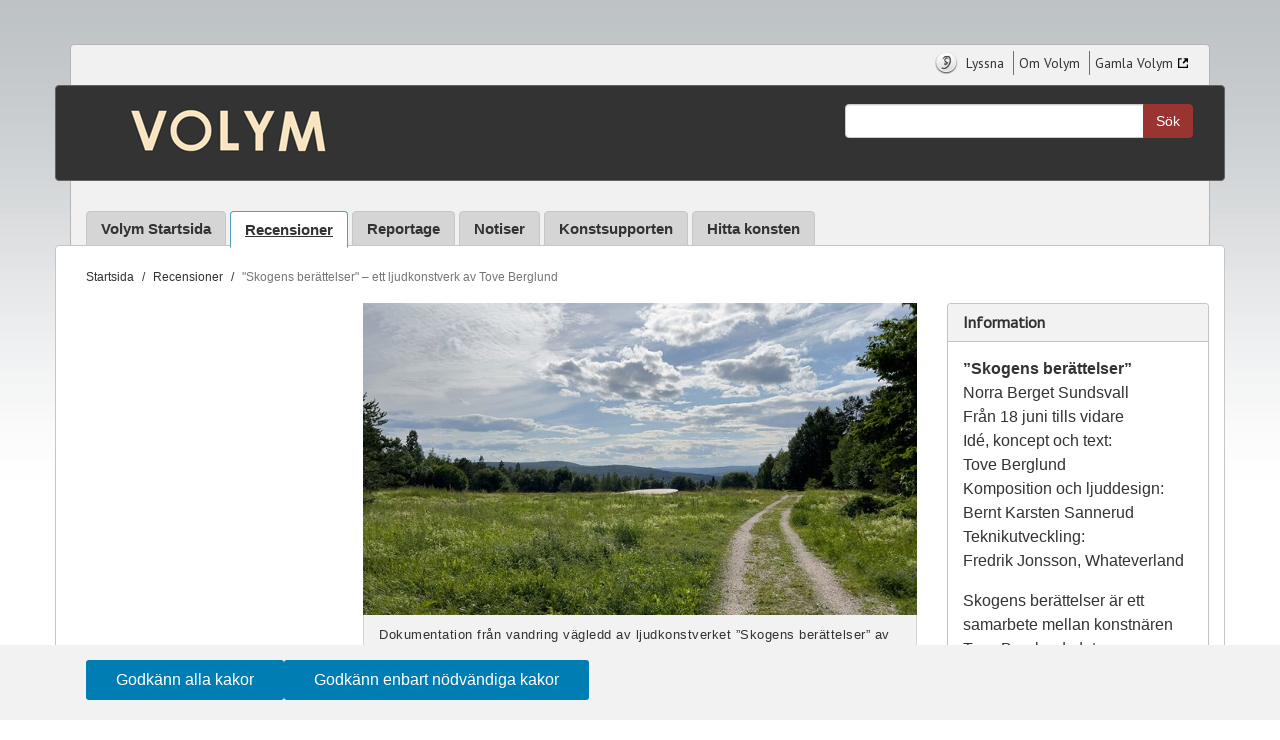

--- FILE ---
content_type: text/html; charset=utf-8
request_url: https://www.rvn.se/sv/Sarprofil-delplatser/volym/recensioner/skogens-berattelser--ett-ljudkonstverk-av-tove-berglund/
body_size: 18602
content:
<!DOCTYPE html>
<html lang="sv" data-ng-app="kit" class="ng-app:kit" id="ng-app">
<head>
    <meta charset="utf-8" />
    <meta http-equiv="X-UA-Compatible" content="IE=edge" />
    <meta name="viewport" content="width=device-width, initial-scale=1.0" />
    <meta name="pageid" content="152819" />
    <title>Volym - &quot;Skogens ber&#228;ttelser&quot; – ett ljudkonstverk av Tove Berglund</title>

<meta property="Description" content="Irrar runt i skogen runt Norra Berget i Sundsvall" /><meta property="Title" content="'Skogens berättelser' – ett ljudkonstverk av Tove Berglund" />
<meta property="og:title" content="'Skogens berättelser' – ett ljudkonstverk av Tove Berglund" /><meta property="og:description" content="Irrar runt i skogen runt Norra Berget i Sundsvall" /><meta property="og:url" content="https://www.rvn.se/sv/Sarprofil-delplatser/volym/recensioner/skogens-berattelser--ett-ljudkonstverk-av-tove-berglund/" /><meta property="og:image" content="/contentassets/17091b44f8184de385b94b9d328a62af/01_bure.jpg?width=700&mode=max" />
    <!--[if lt IE 9]>
        <script src="//cdnjs.cloudflare.com/ajax/libs/es5-shim/4.0.5/es5-shim.min.js"></script>
        <style>
        .ng-hide {
            display: none !important;
        }
    </style>
    <![endif]-->


<link rel="icon" href="/contentassets/d5abdd0029244a0293192d7051ccdf51/volym-16x16px.png" type="icon" sizes="16x16" />
<link rel="icon" href="/contentassets/d5abdd0029244a0293192d7051ccdf51/volym-32px-32px.png" type="icon" sizes="32x32" />
<link rel="apple-touch-icon" href="/contentassets/d5abdd0029244a0293192d7051ccdf51/volym-180px180px.png" sizes="180x180" />
<link rel="shortcut icon" href="/contentassets/d5abdd0029244a0293192d7051ccdf51/volym.ico" />

    


<script src="/static/js/bundles?v=dJn3pQ_vII9UlFIubp0MESzZsvHASxncPtZJlj2Hx3c1"></script>

<script src="/angularlocale_sv?v=Q5sDZyg_Yk7U6skb34DbZvjQn3Nxnpg1w0z8OzAxqC01"></script>
<link href="/static/css/bundles?v=9KpHtKGMR7Ybv3YgkCYUYBHZwzDxkN_mnSkeci1ZifI1" rel="stylesheet"/>

<link href="/static/delwebb/volym.css" rel="stylesheet" />
    <!--[if lt IE 9]>
        <script src="/Static/js/html5shiv.js"></script>
        <script src="/Static/js/respond.min.js"></script>
    <![endif]-->
    <!--[if lt IE 8]>
        <script type="text/javascript">
            angular.bootstrap(document,['kit']);
        </script>
    <![endif]-->
    <script type="text/javascript">var _baLocale = 'se', _baMode = ' ';</script>
    <script type="text/javascript" src="https://www.browsealoud.com/plus/scripts/ba.js"></script>
    
    <script type="text/javascript" src="https://cdn.jsdelivr.net/npm/scriptjs@2.5.9/dist/script.min.js"></script>
    <base href="/sv/Sarprofil-delplatser/volym/recensioner/skogens-berattelser--ett-ljudkonstverk-av-tove-berglund/">
    <link href="https://www.rvn.se/sv/Sarprofil-delplatser/volym/recensioner/skogens-berattelser--ett-ljudkonstverk-av-tove-berglund/" rel="canonical">
    
    
    

    </head>
<body class="newspage js-disabled">
    

    <noscript>
        <div id="no-script" role="alert" aria-atomic="true" aria-label="Varning, Javascript &#228;r inaktiverat">
            <span role="alert" class="h1">Varning, Javascript &#228;r inaktiverat</span>
            <p role="alert">Du beh&#246;ver aktivera Javascript i din webbl&#228;sare f&#246;r att du ska f&#229; en fullgod upplevelse n&#228;r du surfar p&#229; webbplatsen.</p>
        </div>
    </noscript>

    
    

    
    


<nav aria-label="Tangentbordsnavigation">
    
</nav>


<div id="top" class="fix-me xs-hidden sm-visible lg-hidden">&nbsp;</div>

<header id="header-container" class="container header">
        <nav class="row hidden-xs hidden-sm visible-md visible-lg header-settings" aria-label="Funktionsmeny">
        <div class="col-xs-12 col-md-12">
            <ul id="utilitymenu" class="list-inline pull-right">
                    <li class="list-inline-icon">
                        <a href="/sv/Sarprofil-delplatser/volym/div/om-webbplatsen/Webbplatsen/Talande-webb/" title="Lyssna p&#229; Volym"><span class="lvnicon lvnicon-listen"></span> Lyssna</a>
                    </li>
                                    <li>
                        <a href="/sv/Sarprofil-delplatser/volym/div/om-webbplatsen/om-volym/"  title="Om Volym - kontaktinformation"> Om Volym</a>
                    </li>
                    <li>
                        <a href="http://arkiv.volym.info/?epslanguage=sv"  title="Gamla Volym - l&#228;s &#228;ldre artiklar"> Gamla Volym</a>
                    </li>
            </ul>
        </div>
    </nav>

<div class="row hidden-xs hidden-sm visible-md visible-lg header-content" data-ng-controller="QuickSearch_Controller" data-ng-init="init = { 
                ShowAllSearchSection:true, 
                CurrentPageId: '152819',
                SearchPageUrl: '/sv/Sarprofil-delplatser/volym/verktyg/sok/',
                SearchPageId: '28411'
            }">
    <div class="col-md-12 header-content-inner">
        <div class="col-xs-12 col-sm-6 col-md-3 col-lg-3 logo-area">
            <a title="Startsida" href="/sv/Sarprofil-delplatser/volym/" class="logo">
                <img src="/static/img/rvn_logotyp.svg" alt="Region Västernorrland">
            </a>
        </div>
        <div class="col-md-5 site-heading-area">
        </div>
            <div class="col-xs-12 col-sm-6 col-md-4 col-lg-4 quicksearch hidden-no-js">
                <form role="search" class="navbar-form" method="post" action="/sv/Sarprofil-delplatser/volym/verktyg/sok/" aria-label="Sökfält">
                    <label for="querytext" class="sr-only page_color">Sök:</label>
                    <div class="input-group">
                        <input id="querytext" type="text" data-ng-model="query_text" class="form-control search-input" data-ng-keyup="Query_KeyUp($event,this)" autocomplete="off">
                        <span class="input-group-btn">
                            <button class="btn btn-primary search-button" type="submit" data-ng-click="SearchButtonClicked($event)">Sök</button>
                        </span>
                    </div>
                </form>
            </div>
            <noscript>
                <div class="col-xs-12 col-sm-6 col-md-4 col-lg-4 quicksearch">
                    <form role="search" class="navbar-form" method="post" action="/sv/Sarprofil-delplatser/volym/verktyg/sok/">
                        <label for="querytextnojs" class="sr-only">Sök:</label>
                        <div class="input-group">
                            <input id="querytextnojs" name="querytextnojs" type="text" class="form-control search-input" />
                            <span class="input-group-btn">
                                <button class="btn btn-primary search-button" type="submit">Sök</button>
                            </span>
                        </div>
                    </form>
                </div>
            </noscript>    </div>
</div>
<div id="header-nav" class="row header-nav" data-ng-controller="QuickSearch_Controller" data-ng-init="init = { 
                ShowAllSearchSection:true, 
                CurrentPageId: '152819',
                SearchPageUrl: '/sv/Sarprofil-delplatser/volym/verktyg/sok/',
                SearchPageId: '28411'
            }">
    <div class="col-md-12">
        <nav id="header-navbar" class="navbar navbar-default" aria-label="Navigationsmeny">
            <div class="navbar-header">
                <button type="button" class="btn-menu navbar-toggle">
                    <span class="glyphicon">
                        <span class="icon-bar"></span>
                        <span class="icon-bar"></span>
                        <span class="icon-bar"></span>
                    </span>
                    <span class="navbar-toggle-label">Meny</span>
                </button>
                <div class="rvn-currentpage">
                    <a class="navbar-brand hidden-md hidden-lg logo" title="Till Region Västernorrlands startsida" href="/sv/Sarprofil-delplatser/volym/">
                        <img src="/static/img/rvn_logotyp.svg" alt="Region Västernorrland">
                    </a>
                </div>
                <button type="button" class="btn-utility navbar-toggle" data-toggle="collapse" data-target=".utilitymenu-collapse">
                    <span class="glyphicon glyphicon-cog"></span>
                    <span class="navbar-toggle-label">Inställningar</span>
                </button>
                <button type="button" class="btn-search navbar-toggle navbar-toggle-search" data-toggle="collapse" data-target=".search-collapse">
                    <span class="glyphicon glyphicon-search"></span>
                    <span class="navbar-toggle-label">Sök</span>
                </button>
            </div>                      
            
            <div id="search-collapse" class="collapse navbar-collapse search-collapse">
                <div class="quicksearchform visible-xs visible-sm col-xs-12" role="search" aria-label="Snabbsök">
                    <label for="search-query" class="sr-only">Sök:</label>
                    <div class="input-group">
                        <input type="search" class="form-control search-input" id="search-query" name="q" placeholder="Sök" data-ng-model="query_text" data-ng-keyup="Query_KeyUp($event,this)" data-provide="typeahead" autocomplete="off" accesskey="4" aria-haspopup="true">
                        <span class="input-group-btn">
                            <button class="btn btn-primary search-button" type="button" data-ng-click="SearchButtonClicked($event)">Sök</button>
                        </span>
                    </div>
                </div>
            </div>

            
            <div class="collapse navbar-collapse mainmenu-collapse">
                <ul class="nav navbar-nav">


                                <li><a aria-label="Länk till volym startsida" href="/sv/Sarprofil-delplatser/volym/">Volym Startsida</a></li>
                            <li class="active">
                                <p>
                                        <a href="/sv/Sarprofil-delplatser/volym/recensioner/">Recensioner</a>
                                </p>
                            </li>
                                <li><a href="/sv/Sarprofil-delplatser/volym/reportage/">Reportage</a></li>
                                <li><a href="/sv/Sarprofil-delplatser/volym/notiser/">Notiser</a></li>
                                <li><a href="/sv/Sarprofil-delplatser/volym/konstsupporten/">Konstsupporten</a></li>
                                <li><a href="/sv/Sarprofil-delplatser/volym/hitta-konsten/">Hitta konsten</a></li>
                </ul>
            </div>

            
            <div class="collapse navbar-collapse utilitymenu-collapse">
                <ul class="nav navbar-nav hidden-md hidden-lg">
                        <li class="list-inline-icon">
                            <a href="/sv/Sarprofil-delplatser/volym/div/om-webbplatsen/Webbplatsen/Talande-webb/" title="Lyssna p&#229; Volym"><span class="lvnicon lvnicon-listen"></span> Lyssna</a>
                        </li>

                        <li>
                            <a href="/sv/Sarprofil-delplatser/volym/div/om-webbplatsen/om-volym/" title="Om Volym - kontaktinformation"> Om Volym</a>
                        </li>
                        <li>
                            <a href="http://arkiv.volym.info/?epslanguage=sv" title="Gamla Volym - l&#228;s &#228;ldre artiklar"> Gamla Volym</a>
                        </li>
                </ul>
            </div>

            
            <div class="site-heading-small visible-xs visible-sm text-center">
                
                
            </div>
        </nav>
    </div>
</div>
</header>

<main class="container page-content">
    <nav class="breadcrumb">
        <h2 id="breadcrumblabel" class="invisible-header">Du är här:</h2>
        <ol class="breadcrumb" aria-labelledby="breadcrumblabel" itemscope itemtype="http://schema.org/BreadcrumbList" id="breadcrumbList">
            <li itemprop="itemListElement" itemscope itemtype="http://schema.org/ListItem" id="home">
                <a href="/sv/Sarprofil-delplatser/volym/"><span>Startsida</span></a>
            </li>
                <li itemprop="itemListElement" itemscope="" itemtype="http://schema.org/ListItem">
                    <a itemprop="item" title="Recensioner" href="/sv/Sarprofil-delplatser/volym/recensioner/">Recensioner</a>
                </li>
            <li itemprop="itemListElement" itemscope itemtype="http://schema.org/ListItem">
                <strong title="Aktuell sida: &quot;Skogens ber&#228;ttelser&quot; – ett ljudkonstverk av Tove Berglund" itemprop="item" aria-current="location"><span>&quot;Skogens ber&#228;ttelser&quot; – ett ljudkonstverk av Tove Berglund</span></strong>
            </li>
        </ol>
    </nav>
    <!-- script for breadcrumbs -->
<!-- end script for breadcrumbs -->
        <section class="row">
                <nav id="submenu" class="col-lg-3 col-md-4">
                    <ul class="main-nav nav nav-pills nav-stacked">
<li id="node1" class="main-nav">
<a href="/sv/Sarprofil-delplatser/volym/">Volym Startsida</a>
</li>
<li id="node2" class="main-nav">
<a href="/sv/Sarprofil-delplatser/volym/recensioner/">Recensioner</a>
</li>
<li id="node3" class="main-nav">
<a href="/sv/Sarprofil-delplatser/volym/reportage/">Reportage</a>
</li>
<li id="node4" class="main-nav">
<a href="/sv/Sarprofil-delplatser/volym/notiser/">Notiser</a>
</li>
<li id="node5" class="main-nav">
<a href="/sv/Sarprofil-delplatser/volym/konstsupporten/">Konstsupporten</a>
</li>
<li id="node6" class="main-nav">
<a href="/sv/Sarprofil-delplatser/volym/hitta-konsten/">Hitta konsten</a>
<button type="button" data-page-node="6" data-page-id="28484" data-page-language="sv" class="toggle-children btn-expand" aria-haspopup="true" aria-expanded="false">+ <span class="sr-only">fäll ut</span></button>
</li>
<li class="close-nav"><button type="button" class="btn-close-menu" aria-haspopup="true" aria-controls="submenu" aria-expanded="true"><span>Stäng meny</span><span class="layer-cross"><em></em><em></em><em></em></span></button></li>
</ul>


<script>///// NEW LEFT AND MOBILE MENU

    //Focus trap inside modal
    const focusableElements =
        'button, [href], input, select, textarea, [tabindex]:not([tabindex="-1"])';
    const modal = document.querySelector('#submenu');

    const firstFocusableElement = modal.querySelectorAll(focusableElements)[0];
    const focusableContent = modal.querySelectorAll(focusableElements);
    const lastFocusableElement = focusableContent[focusableContent.length - 1];

    document.addEventListener('keydown', function (e) {
        let isTabPressed = e.key === 'Tab' || e.keyCode === 9;

        if (!isTabPressed) {
            return;
        }

        if (e.shiftKey) {
            if (document.activeElement === firstFocusableElement) {
                lastFocusableElement.focus();
                e.preventDefault();
            }
        } else {
            if (document.activeElement === lastFocusableElement) {
                firstFocusableElement.focus();
                e.preventDefault();
            }
        }
    });

    //toggle mobile menu
    $(".btn-menu").click(function (e) {
        $("body").toggleClass("js-mobile-menu");
        $("#submenu").toggleClass("active");

        if ($("body").hasClass("js-mobile-menu")) {
            menuTree.hasScroll($("#submenu"));

        } else {
            $("#submenu").css("width", "0");
        }

        if ($("#submenu").hasClass("active")) {
            $(firstFocusableElement).focus();
            e.preventDefault();
        }
    });

    //close mobile menu
    $(".btn-close-menu, .btn-utility, .btn-search, div.overlay-shadow").click(function () {
        $("body").removeClass("js-mobile-menu");
        $("#submenu").css("width", "0");
    });

    /* Sub-navigation */
    $('#submenu').on('click', '.toggle-children', function (e) {
        e.preventDefault();
        menuTree.expandClick($(this));
    });


    //handle other buttons in header

    $(".btn-utility", ".btn-search").click(function () {
        $("#searcy-query").focus();
        //$.scrollTo("#top");
        //$("body").scrollTop(0);
        //$(document).scrollTop($("#top").offset().top);
        //$("html, body").animate({ scrollTop: 0}, "fast");
    });
    //left menu tree collapse
    var menuTree = {
        //ajax call to render children
        getChildren: function (element) {
            var ul = element.siblings("ul");
            if (ul.length == 0) {
                element.parent().GetMenuChildren({
                    ParentPageReferenceId: element.attr("data-page-id"),
                    LanguageBranch: element.attr("data-page-language"),
                    Node: element.attr("data-page-node")
                });
                ul = $(element.currentTarget).parent().children("ul:first");
            }
            // can't manipulate elements that does not yet exist in the DOM tree
            //ul.hide();
            //menuTree.collapse(ul);
        },
        //click functions on expand button
        expandClick: function (e) {
            var $btn = e;
            var $li = $btn.parent();

            if ($btn.next().is("ul")) {
                var $ul = $btn.next();
                menuTree.collapse($ul);
                $btn.text(function (i, text) {
                    return text === "+" ? "–" : "+";
                });
                $btn.attr("aria-expanded", function (i, attr) {
                    return attr === "false" ? "true" : "false";
                });
            } else {
                $btn.text("–");
                $btn.attr("aria-expanded", "true");
                menuTree.getChildren($btn);
            }
            $btn.parent().toggleClass("expanded");
        },
        //fix width of mobile menu depending on if scroll bar is visible or not
        hasScroll: function (element) {
            var scrollHeight = element.get(0).scrollHeight > element.height();
            if (scrollHeight) {
                element.css("width", "100%", "max-width", "380px" , "transition", "0");
            } else {
                element.css("width", "293px", "transition", "0");
            }
        },
        //animated expansion/contraction of child elements
        collapse: function (element) {
            element.slideToggle(200, function () {
                if ($("body").hasClass("js-mobile-menu")) {
                    menuTree.hasScroll($("#submenu"));
                }
                //element.parent().toggleClass("expanded");
            });
        },
        //walk through the tree and make sure
        walk: function () {
            $("button.btn-expand", "#submenu ul").each(function () {
                var $btn = $(this);
                var $li = $btn.parent();

                if (!$li.hasClass("expanded")) {
                    $li.children("ul").hide();
                    $btn.text("+");
                }
            });
        }
    };
    menuTree.walk();
</script>
                </nav>
                <section class="col-lg-9 col-md-8 page-content-area">
                    <div class="row">
                            <article class="col-lg-8 col-md-12 page-main-content" id="main">
<figure class="panel-image test"><div class="image-wrapper"><picture><source srcset="/contentassets/17091b44f8184de385b94b9d328a62af/01_bure.jpg?width=720&mode=crop" media="(min-width:1200px)"><source srcset="/contentassets/17091b44f8184de385b94b9d328a62af/01_bure.jpg?width=615&mode=crop" media="(min-width:992px)"><source srcset="/contentassets/17091b44f8184de385b94b9d328a62af/01_bure.jpg?width=720&mode=crop" media="(min-width:768px)"><source srcset="/contentassets/17091b44f8184de385b94b9d328a62af/01_bure.jpg?width=720&mode=crop" media="(min-width:417px)"><img src="/contentassets/17091b44f8184de385b94b9d328a62af/01_bure.jpg?width=553&mode=crop" alt='Foto, ett grönskande landskap. En grusväg sträcker sig bort från betraktaren till höger i det vildvuxna gräslandskapet. Längre bort syns skog och ett del av ett konstverk, en ljus rund skiva, skymtar ovan gräset.  Vid horisonten blåtonade berg. Många gråvita moln mot den blå himlen. ' class=""></picture></div><figcaption>Dokumentation från vandring vägledd av ljudkonstverket ”Skogens berättelser” av Tove Berglund. Bureplatsen där ett verk av konstnärerna Hans Peterson och Mats Olögfors samt landskapsarkitekten Jonas Berglund skymtar i gräset.</figcaption></figure><h1>&quot;Skogens ber&#228;ttelser&quot; – ett ljudkonstverk av Tove Berglund</h1>
    <div class="date"><p>2024-07-09 15:49</p></div>
                                            <p class="main-intro">
                                                Irrar runt i skogen runt Norra Berget i Sundsvall
                                            </p>
                                            <div class="main-body">
                                                <p>Norra berget &auml;r ett k&auml;rt tillh&aring;ll f&ouml;r m&aring;nga i Sundsvall, med familjev&auml;nliga attraktioner av det stillsammare slaget. H&ouml;ns, grisar, en kryddg&aring;rd, kaf&eacute;er, lekplats, Cirkus Elviras sommarcirkus, grillplatser och en skog som &auml;r ett naturreservat. Nyfiken p&aring; den senaste attraktionen, ett ljudkonstverk av Tove Berglund om skogen, tar jag mej dit en sommars&ouml;ndag med lagom fint v&auml;der.</p>
<p>F&ouml;r att uppleva ljudkonstverket kr&auml;vs att man befinner sej i skogen vid Norra berget och har en smart telefon med appen Skogens ber&auml;ttelser installerad. Jag pluggar in lurarna i &ouml;ronen, &ouml;ppnar appen och b&ouml;rjar leta efter konstverket. Det &auml;r inte helt enkelt. Hittar en kortfattad information p&aring; en anslagstavla vid parkeringen, i &ouml;vrigt ingen skyltning. I appen finns en liten karta med sju startpunkter markerade med r&ouml;da knappn&aring;lar. Dessa &auml;r utspridda &ouml;ver en stor geografisk yta som str&auml;cker sej fr&aring;n Tonhallen till Rosenv&auml;gen, H&aring;kanst&aring;, Bureplatsen, restaurang Grankotten och Norra bergets Dansloge.</p>

<div>
    <figure class="panel-image">
        <div class="image-wrapper">
            <picture><source srcset="/contentassets/8db758748a9c4936a4fadc888cecfb2e/02_karta.jpg?width=720&mode=crop" media="(min-width:1200px)"><source srcset="/contentassets/8db758748a9c4936a4fadc888cecfb2e/02_karta.jpg?width=615&mode=crop" media="(min-width:992px)"><source srcset="/contentassets/8db758748a9c4936a4fadc888cecfb2e/02_karta.jpg?width=720&mode=crop" media="(min-width:768px)"><source srcset="/contentassets/8db758748a9c4936a4fadc888cecfb2e/02_karta.jpg?width=720&mode=crop" media="(min-width:417px)"><img src="/contentassets/8db758748a9c4936a4fadc888cecfb2e/02_karta.jpg?width=553&mode=crop" alt='En karta över området med flera röda knappnålar. ' class="img-scaledown"></picture>
        </div>
        
            <figcaption>
                Karta över ”Skogens berättelser”. 
            </figcaption>
    </figure>
</div>


<p>Jag promenerar uppf&ouml;r backen, tar till h&ouml;ger vid Danslogen och g&aring;r in i skogen. Det h&ouml;rs toner och en r&ouml;st b&ouml;rjar prata i h&ouml;rlurarna. Det &auml;r Tove Berglund sj&auml;lv som f&ouml;rklarar vad som ska h&auml;nda. Och s&aring; l&auml;ser hon en dikt om skogen av Eva-Stina Byggm&auml;star.</p>
<p>Vandrar vidare. Uppf&ouml;r och uppf&ouml;r. Terr&auml;ngen &auml;r kuperad, stenig, brant och bergig. Men l&auml;ngre in i skogen finns preparerade stigar, avsedda f&ouml;r joggare och tr&auml;ningspass. En mansr&ouml;st b&ouml;rjar prata om gamla tr&auml;d. Hur de ser ut. Deras bark kan vara som flak. Han kallar det f&ouml;r sk&ouml;ldpaddsbark. Och framf&ouml;r mej i skogen st&aring;r n&aring;gra gamla tr&auml;d med s&aring;dan bark.</p>
<p>Passerar en radiomast vars tillh&ouml;rande hus &auml;r dekorerat med graffiti, liksom skyltarna med texten livsfarlig ledning. H&auml;r har en annan form av konst ut&ouml;vats.</p>
<p>Mellan r&ouml;sterna kommer musik i lurarna. Det &auml;r sk&ouml;nt att g&aring; d&auml;r, njuta av musiken och k&auml;nna skogen. M&ouml;ter joggare, men inga av dem verkar lyssna p&aring; Skogens ber&auml;ttelser. Funderar p&aring; om jag ska vara r&auml;dd, ensam kvinna i skogen, men nej. L&auml;gger mej p&aring; en b&auml;nk och tittar upp mot himlen. Reser mej n&auml;r en kille p&aring; terr&auml;ngcykel kommer forsande uppf&ouml;r en backe. Hur orkar han? L&auml;ser p&aring; skyltarna som informerar om naturreservatet. Ofta handlar de om stenar som lagts ovanp&aring; varandra av ok&auml;nda m&auml;nniskor som levde f&ouml;r l&auml;nge sedan.</p>
<p>En skogs&auml;gare pratar om skogsbruket och alternativ till kalhyggen. N&aring;gon f&ouml;rklarar varf&ouml;r det beh&ouml;vs s&aring; mycket virke. Mer musik kommer. Den &auml;r liksom synkad med skogen, fragmentarisk, lite pling h&auml;r och plong d&auml;r som f&ouml;rh&ouml;jer naturupplevelsen utan att ta f&ouml;r stor plats. Ibland kraxar en korp. I lurarna, inte i verkligheten.</p>
<p>Ser n&aring;got konstigt p&aring; avst&aring;nd och g&aring;r dit. Det &auml;r en grillplats med en h&ouml;g stenformation. Uppt&auml;cker att Bureplatsen &auml;r n&auml;ra. Tittar ut &ouml;ver den, d&auml;r ligger en cementplatta mitt p&aring; en gr&auml;syta. Kunde vara en landningsplats f&ouml;r ufon. Men nej, det &auml;r ett verk av konstn&auml;rerna Hans Peterson och Mats Ol&ouml;gfors samt landskapsarkitekten Jonas Berglund.</p>
<p>B&ouml;rjar undra var parkeringen och bilen &auml;r. Har g&aring;tt vilse. Det kommer en kvinna joggande. Fr&aring;gar henne hur man kommer tillbaka. Hon pekar. Stigen rakt fram. En stund senare kommer en engelskspr&aring;kig kvinna och fr&aring;gar samma sak. Lika vilsen hon.</p>
<p>Det ligger ett d&ouml;tt tr&auml;d p&aring; marken. En r&ouml;st i lurarna b&ouml;rjar prata om alla insekter och allt liv som bor i d&ouml;da tr&auml;d. Inser att appen vet att jag st&aring;r framf&ouml;r det d&ouml;da tr&auml;det. Det ligger ett till en bit bort. R&ouml;sten pratar om att tr&auml;den blir liksom dementa n&auml;r de &aring;ldras och inte kan tillgodog&ouml;ra sej n&auml;ring p&aring; samma s&auml;tt. Har jag b&ouml;rjat bli dement? Passar jag inte in i tiden? Varf&ouml;r tycker jag inte om att appen vet att jag st&aring;r framf&ouml;r det d&ouml;da tr&auml;det? Och vet den verkligen att det &auml;r jag som st&aring;r d&auml;r, eller har den bara noterat att tr&auml;det finns i n&auml;rheten? Om det h&auml;nder mej n&aring;gonting nu, &auml;r det n&aring;gon som hittar mej?</p>

<div>
    <figure class="panel-image">
        <div class="image-wrapper">
            <picture><source srcset="/contentassets/2f91cad0c00f4f50996a5c105e557452/03_dott-trad.jpg?width=720&mode=crop" media="(min-width:1200px)"><source srcset="/contentassets/2f91cad0c00f4f50996a5c105e557452/03_dott-trad.jpg?width=615&mode=crop" media="(min-width:992px)"><source srcset="/contentassets/2f91cad0c00f4f50996a5c105e557452/03_dott-trad.jpg?width=720&mode=crop" media="(min-width:768px)"><source srcset="/contentassets/2f91cad0c00f4f50996a5c105e557452/03_dott-trad.jpg?width=720&mode=crop" media="(min-width:417px)"><img src="/contentassets/2f91cad0c00f4f50996a5c105e557452/03_dott-trad.jpg?width=553&mode=crop" alt='En grånad, död trädstam ligger på marken, diagonalt från övre vänstra hörnet på bilden till nedre högra. Kvistar spretar åt alla håll. ' class="img-scaledown"></picture>
        </div>
        
            <figcaption>
                Ett dött träd på marken. Dokumentation från vandring vägledd av ljudkonstverket ”Skogens berättelser” av Tove Berglund.
            </figcaption>
    </figure>
</div>


<p>Forts&auml;tter p&aring; stigen fram&aring;t. Ser n&aring;gonting underligt till v&auml;nster, g&aring;r dit och kollar. Fastbandhagar, men de ser inte ut som de som fanns f&ouml;rr, de h&auml;r &auml;r liksom mer ordentliga och tajta. Det finns inga djur i hagarna. Var &auml;r djuren? Ett hus med vimplar skymtar l&aring;ngt bort. Orkar inte g&aring; och se efter vad det &auml;r.</p>
<p>G&aring;r tillbaka till stigen. Musiken b&ouml;rjar g&aring; p&aring; repeat i lurarna, mycket f&aring;gelskrik nu. Funderar p&aring; om de t&auml;nkt p&aring; att s&auml;tta dit f&aring;gelljud som passar ihop med &aring;rstiden och platsen. Eller om det &auml;r f&aring;gelljud vilka som helst. Aprop&aring; debatten om f&aring;gels&aring;ngen i nya versionen av Ronja R&ouml;vardotter. Fel f&aring;glar i fel natur vid fel &aring;rstid.</p>
<p>Var &auml;r jag? Till h&ouml;ger djupa bergskanter och stup. D&auml;r nere skymtar staden. Hur l&aring;ngt har jag g&aring;tt?</p>
<p>Pl&ouml;tsligt syns det vita tornet vid Restaurang Grankotten mellan tr&auml;den. Herregud. Jag har g&aring;tt runt hela naturreservatet. Tove Berglunds r&ouml;st b&ouml;rjar h&auml;lsa v&auml;lkommen och introducera vandringen. Appen uppfattar att den befinner sej vid en av de sju startpunkterna.</p>
<p>Pustar ut och &aring;ker hem.</p>
<p>N&auml;sta &aring;r kommer Tove Berglund att presentera Bergets ber&auml;ttelser. Den gestaltningen kommer att ske i Oviken, J&auml;mtland och ska handla om den gruva som planeras d&auml;r och om gruvn&auml;ringen.</p>
<p><br />Text och foto: Karin K&auml;msby</p>
<p>Tove Berglund, bosatt i Hallen, J&auml;mtland, &auml;r utbildad kostymdesigner vid Stockholm konstn&auml;rliga h&ouml;gskola. Hon har bland annat skapat flera verk tillsammans med koreografen Ludvig Daae, till exempel &ldquo;Vi kan g&ouml;ra va du vill&rdquo; f&ouml;r Norrdans. Hon gjorde ocks&aring; kostymerna till Samantha Ohlanders &ldquo;Landsbygdsupproret&rdquo;. Nyligen har hon tillsammans med producenten Johanna Nordin f&aring;tt 2,5 miljon kronor fr&aring;n Postkodstiftelsen f&ouml;r att under en tv&aring;&aring;rsperiod etablera Oscen, ett projekt f&ouml;r samtida scenkonst utan behov av scener i J&auml;mtland och H&auml;rjedalen.</p>
<p>Volym 2024-07-09</p>
<p><a href="/sv/Sarprofil-delplatser/volym/recensioner/skogens-berattelser--ett-ljudkonstverk-av-tove-berglund/" class="bulletLink">L&auml;nk till denna artikel</a></p>
<hr />


    <section class="panel panel-no-border">
        <div class="panel-body">
            
            
<p>Karin K&auml;msby, Gnarp, &auml;r frilansjournalist med inriktning p&aring; kultur, foto och grafisk form. Hon gick ut journalisth&ouml;gskolan i G&ouml;teborg 1980 och tog en fil. kand. dramatik, film- och teatervetenskap vid Stockholms universitet 1995. Senare har hon l&auml;st kompletterande universitetskurser i att skriva om konst och att skriva kulturkritik. Hon har frilansat som journalist sedan 2002, bland annat f&ouml;r Danstidningen, Mittmedia och SvD och har medverkat i Volym sedan 2003. Numera bedriver hon &auml;ven egna projekt som skribent och fotograf.</p>
            

        </div>
        
        

    </section>



<script>

    $(".contentBannerWrapper").click(function () {
        var url = $(this).data("href");
        if(url)
            window.location = url;

        return false;
    });

</script>
                                            </div>

<div class="page-menu">
    

    


</div>

<div class="clear">
    <!-- -->
</div>
                                
                            </article>
                            <aside class="col-lg-4 col-md-12 page-secondary-content">


    <section class="panel panel-style1">
            <div class="panel-heading">

                    <h2 id="b5c3d734f89849d393b3013f1e1c5004" class="panel-title">
                        <span>
                                <span class="blockicon blockicon-info"></span>
                            <span >Information</span>
                        </span>
                    </h2>
            </div>
        <div class="panel-body">
            
<div ><p><strong>&rdquo;Skogens ber&auml;ttelser&rdquo;</strong> <br />Norra Berget Sundsvall <br />Fr&aring;n 18 juni tills vidare <br />Id&eacute;, koncept och text: <br />Tove Berglund <br />Komposition och ljuddesign: <br />Bernt Karsten Sannerud <br />Teknikutveckling: <br />Fredrik Jonsson, Whateverland</p>
<p>Skogens ber&auml;ttelser &auml;r ett samarbete mellan konstn&auml;ren Tove Berglund, det tv&auml;rvetenskapligt innovations- och konsultf&ouml;retaget Whateverland, Nordiska kammarensemblen och Mittuniversitetet. Projektet &auml;r en del av firandet Sundsvall 400 &aring;r.</p>
<p>Lyssna till Skogens ber&auml;ttelser som podd: <a href="https://whatever.land/skogens-berattelser/podd" target="_blank" rel="noopener">https://whatever.land/skogens-berattelser/podd</a></p></div>            

            

        </div>
        
        

    </section>



<script>

    $(".contentBannerWrapper").click(function () {
        var url = $(this).data("href");
        if(url)
            window.location = url;

        return false;
    });

</script>                            </aside> 
                        </div>
                    </section>            
        </section>
        <div class="row">
            <div class="col-xs-12">
                <hr />
            </div>
        </div>
        <aside class="row pageinfo">
            <div class="col-xs-12 col-sm-6 pull-right">
<div class="addthis-container pull-right hidden-print">
    
    <div>

        
        <svg style="display:none">
            <symbol id="instagram-icon" viewBox="0 0 32 32">
                <title id="title-instragram">Instagram-ikon</title>
                <desc id="desc-insta-print">Instagram</desc>
                <g transform="scale(1.0)">
                    <circle class="ico-fill-instagram" cx="16" cy="16" r="16" />
                </g>
                <g id="surface263043688">
                    <path transform="scale(0.8) translate(4 4)" style=" stroke:none;fill-rule:nonzero;fill:rgb(100%,100%,100%);fill-opacity:1;" d="M 11.46875 5 C 7.917969 5 5 7.914062 5 11.46875 L 5 20.53125 C 5 24.082031 7.914062 27 11.46875 27 L 20.53125 27 C 24.082031 27 27 24.085938 27 20.53125 L 27 11.46875 C 27 7.917969 24.085938 5 20.53125 5 Z M 11.46875 7 L 20.53125 7 C 23.003906 7 25 8.996094 25 11.46875 L 25 20.53125 C 25 23.003906 23.003906 25 20.53125 25 L 11.46875 25 C 8.996094 25 7 23.003906 7 20.53125 L 7 11.46875 C 7 8.996094 8.996094 7 11.46875 7 Z M 21.90625 9.1875 C 21.402344 9.1875 21 9.589844 21 10.09375 C 21 10.597656 21.402344 11 21.90625 11 C 22.410156 11 22.8125 10.597656 22.8125 10.09375 C 22.8125 9.589844 22.410156 9.1875 21.90625 9.1875 Z M 16 10 C 12.699219 10 10 12.699219 10 16 C 10 19.300781 12.699219 22 16 22 C 19.300781 22 22 19.300781 22 16 C 22 12.699219 19.300781 10 16 10 Z M 16 12 C 18.222656 12 20 13.777344 20 16 C 20 18.222656 18.222656 20 16 20 C 13.777344 20 12 18.222656 12 16 C 12 13.777344 13.777344 12 16 12 Z M 16 12 " />
                </g>
            </symbol>
            <symbol id="twitter-icon" viewBox="0 0 32 32">
                <title id="title-twitter">Twitter-ikon</title>
                <desc id="desc-twitter">Ljusblå cirkel med en vit kolibri i förgrunden</desc>
                <g transform="scale(1.0)">
                    <circle class="ico-fill-twitter" cx="16" cy="16" r="16" />
                    <path class="ico-fill-white" d="M24.1,10.8c-0.6,0.3-1.2,0.4-1.8,0.5c0.7-0.4,1.2-1,1.4-1.8c-0.6,0.4-1.3,0.6-2,0.8c-0.6-0.6-1.4-1-2.3-1
		                c-1.8,0-3.2,1.4-3.2,3.2c0,0.3,0,0.5,0.1,0.7c-2.7-0.1-5-1.4-6.6-3.4c-0.3,0.5-0.4,1-0.4,1.6c0,1.1,0.6,2.1,1.4,2.7
		                c-0.5,0-1-0.2-1.5-0.4c0,0,0,0,0,0c0,1.6,1.1,2.9,2.6,3.1c-0.3,0.1-0.5,0.1-0.9,0.1c-0.2,0-0.4,0-0.6-0.1c0.4,1.3,1.6,2.2,3,2.2
		                c-1.1,0.9-2.5,1.4-4,1.4c-0.3,0-0.5,0-0.8,0c1.4,0.9,3.1,1.4,4.9,1.4c5.9,0,9.1-4.9,9.1-9.1c0-0.1,0-0.3,0-0.4
		                C23.2,12,23.7,11.4,24.1,10.8z" />
                </g>
            </symbol>
            <symbol id="facebook-icon" viewBox="0 0 32 32">
                <title id="title-fb">Facebook-ikon</title>
                <desc id="desc-fb">Mörkblå cirkel med ett vitt gement f förgrunden</desc>
                <g transform="scale(1.0)">
                    <circle class="ico-fill-fb" cx="16" cy="16" r="16" />
                    <g>
                        <path id="f_19_" class="ico-fill-white" d="M17.1,24.5v-8.1h2.7l0.4-3.1h-3.1v-2c0-0.9,0.3-1.5,1.6-1.5h1.7V7c-0.3,0-1.3-0.1-2.4-0.1
		                    c-2.4,0-4,1.5-4,4.2v2.3h-2.7v3.1h2.7v8.1L17.1,24.5L17.1,24.5z" />
                    </g>
                </g>
            </symbol>
            <symbol id="linkedin-icon" viewBox="0 0 32 32">
                <title id="title-linkedin">Linkedin-ikon</title>
                <desc id="desc-linkedin">Mörkblå cirkel med de vita tecknen i och n förgrunden</desc>
                <g transform="scale(1.0)">
                    <circle class="ico-fill-in" cx="16" cy="16" r="16" />
                    <g>
                        <path class="ico-fill-white" d="M8.8,13.4H12v10.1H8.8V13.4z M10.4,8.3c1,0,1.8,0.8,1.8,1.8S11.4,12,10.4,12c-1,0-1.8-0.8-1.8-1.8
			                C8.6,9.2,9.4,8.3,10.4,8.3" />
                        <path class="ico-fill-white" d="M14,13.4h3v1.4h0c0.4-0.8,1.4-1.6,3-1.6c3.2,0,3.8,2.1,3.8,4.8v5.5h-3.1v-4.9c0-1.2,0-2.7-1.6-2.7
			                c-1.6,0-1.9,1.3-1.9,2.6v5H14V13.4z" />
                    </g>
                </g>
            </symbol>
            <symbol id="google-icon" viewBox="0 0 32 32">
                <title id="title-google">Google-ikon</title>
                <desc id="desc-google">Röd cirkel med ett vitt versalt G och tecknet + i förgrunden</desc>
                <g transform="scale(1.0)">
                    <circle class="ico-fill-gplus" cx="16" cy="16" r="16" />
                    <g>
                        <path class="ico-fill-white" d="M6.2,16c-0.1-3.3,2.7-6.3,6-6.3c1.7-0.2,3.3,0.5,4.5,1.6c-0.5,0.6-1,1.1-1.6,1.7c-1.1-0.7-2.4-1.2-3.7-0.7
			                c-2.1,0.6-3.4,3.1-2.6,5.1c0.6,2.1,3.2,3.3,5.3,2.4c1-0.4,1.7-1.4,2.1-2.4c-1.2,0-2.4,0-3.6,0c0-0.7,0-1.4,0-2.2c2,0,4,0,6.1,0
			                c0.1,1.8-0.1,3.7-1.3,5.1c-1.6,2-4.5,2.6-6.8,1.8C8,21.2,6.1,18.7,6.2,16z" />
                        <path class="ico-fill-white" d="M22.5,13.3c0.6,0,1.2,0,1.8,0c0,0.6,0,1.2,0,1.8c0.6,0,1.2,0,1.8,0c0,0.6,0,1.2,0,1.8c-0.6,0-1.2,0-1.8,0
			                c0,0.6,0,1.2,0,1.8c-0.6,0-1.2,0-1.8,0c0-0.6,0-1.2,0-1.8c-0.6,0-1.2,0-1.8,0c0-0.6,0-1.2,0-1.8c0.6,0,1.2,0,1.8,0
			                C22.5,14.5,22.5,13.9,22.5,13.3z" />
                    </g>
                </g>
            </symbol>
            <symbol id="email-icon" viewBox="0 0 32 32">
                <title id="title-email">e-postikon</title>
                <desc id="desc-email">Grå cirkel med en vit symbol i form av ett kuvert i förgrunden</desc>
                <g transform="scale(1.0)">
                    <circle class="ico-fill-gray" cx="16" cy="16" r="16" />
                    <polyline class="ico-fill-white" points="26.5,7.6 16,17 5.5,7.6" />
                    <polyline class="ico-fill-white" points="5.5,24.5 13,17 16,19.9 19,17 26.5,24.5" />
                    <polyline class="ico-fill-white" points="5.5,10.3 11.2,16 5.5,21.7" />
                    <polyline class="ico-fill-white" points="26.4,21.7 20.7,16 26.4,10.3" />
                </g>
            </symbol>
            <symbol id="print-icon" viewBox="0 0 32 32">
                <title id="title-print">Skriv ut-ikon</title>
                <desc id="desc-print">Grå cirkel med en vit symbol i form av en skrivare i förgrunden</desc>
                <g transform="scale(1.0)">
                    <circle class="ico-fill-gray" cx="16" cy="16" r="16" />
                </g>
                <g>
                    <path transform="scale(0.3) translate(-18 -20)" class="ico-fill-white" d="M107.2,75.3v17.3c0,0.4-0.1,0.7-0.4,0.9c-0.3,0.3-0.6,0.4-0.9,0.4h-9.3v6.6c0,1.1-0.4,2-1.2,2.8
		                c-0.8,0.8-1.7,1.2-2.8,1.2H52.8c-1.1,0-2-0.4-2.8-1.2c-0.8-0.8-1.2-1.7-1.2-2.8v-6.6h-9.3c-0.4,0-0.7-0.1-0.9-0.4
		                c-0.3-0.3-0.4-0.6-0.4-0.9V75.3c0-2.2,0.8-4.1,2.3-5.6c1.6-1.6,3.4-2.3,5.6-2.3h2.7V44.8c0-1.1,0.4-2,1.2-2.8
		                c0.8-0.8,1.7-1.2,2.8-1.2h27.9c1.1,0,2.3,0.3,3.6,0.8c1.3,0.6,2.4,1.2,3.2,2l6.3,6.3c0.8,0.8,1.4,1.8,2,3.2
		                c0.6,1.3,0.8,2.5,0.8,3.6v10.6h2.7c2.2,0,4.1,0.8,5.6,2.3C106.4,71.3,107.2,73.1,107.2,75.3z M54.1,72.7h37.2V56.8h-6.6
		                c-1.1,0-2-0.4-2.8-1.2c-0.8-0.8-1.2-1.7-1.2-2.8v-6.6H54.1V72.7z M54.1,99.2h37.2V88.6H54.1V99.2z M101.1,77.2
		                c0.5-0.5,0.8-1.1,0.8-1.9c0-0.7-0.3-1.3-0.8-1.9c-0.5-0.5-1.1-0.8-1.9-0.8c-0.7,0-1.3,0.3-1.9,0.8c-0.5,0.5-0.8,1.1-0.8,1.9
		                c0,0.7,0.3,1.3,0.8,1.9c0.5,0.5,1.1,0.8,1.9,0.8C99.9,78,100.6,77.7,101.1,77.2z" />
                </g>
            </symbol>
        </svg>

<a href="http://twitter.com/home?status=https://www.rvn.se/sv/Sarprofil-delplatser/volym/recensioner/skogens-berattelser--ett-ljudkonstverk-av-tove-berglund/" target="_blank" title="Dela på Twitter"><svg class="svg-share-icons"><use xlink:href="#twitter-icon"></use></svg><span class="sr-only">Dela på Twitter</span></a><a href="http://www.linkedin.com/shareArticle?mini=true&url=https://www.rvn.se/sv/Sarprofil-delplatser/volym/recensioner/skogens-berattelser--ett-ljudkonstverk-av-tove-berglund/&title=%22Skogens+ber%c3%a4ttelser%22+%e2%80%93+ett+ljudkonstverk+av+Tove+Berglund" target="_blank" title="Dela på LinkedIn"><svg class="svg-share-icons"><use xlink:href="#linkedin-icon"></use></svg><span class="sr-only">Dela på LinkedIn</span></a><a href="http://www.facebook.com/sharer.php?u=https://www.rvn.se/sv/Sarprofil-delplatser/volym/recensioner/skogens-berattelser--ett-ljudkonstverk-av-tove-berglund/" target="_blank" title="Dela på Facebook"><svg class="svg-share-icons"><use xlink:href="#facebook-icon"></use></svg><span class="sr-only">Dela på Facebook</span></a><button data-target="#emailModal" data-toggle="modal" class="btn-share" type="button"><svg class="svg-share-icons"><use xlink:href="#email-icon"></use></svg><span class="sr-only">Tipsa en vän</span></button>
    </div>
</div>


<div id="emailModal" class="modal fade"  role="dialog" aria-labelledby="emailModal" aria-hidden="true">
    <div class="modal-dialog">
        <form onsubmit="onSubmit()" class="modal-content mail-friend-form">

            <div class="modal-header">
                <button id="close-share" type="button" class="close" data-dismiss="modal" aria-label="Stäng"><span aria-hidden="true">&times;</span></button>
                <span class="modal-title h4">Tipsa en vän</span>
            </div>
            <div class="modal-body">
                <!-- show this when form sent -->
                <div id="after_submit"></div>

                <span class="required-fields">Fält markerade med * är obligatoriska och måste fyllas i.</span>

                
                <div class="form-group">
                    <label for="to-email" class="required">Till (E-postadress):</label>
                    <input required id="to-email" value="" type="email">
                </div>
                <div class="form-group">
                    <label for="from-email" class="required">Från (E-postadress):</label>
                    <input required id="from-email" value="" type="email">
                    
                </div>
                <div class="form-group">
                    <label for="subject">Ämne:</label>
                    <input id="subject" type="text" readonly value="&quot;Skogens ber&#228;ttelser&quot; – ett ljudkonstverk av Tove Berglund">
                    
                </div>
                <div class="form-group">
                    <label for="comment">Meddelande (max 255 tecken):</label>
                    <textarea id="comment" rows="4" maxlength="255"></textarea>
                    <div id="charsCount">255<span class="sr-only"> tecken kvar</span></div>
                </div>
                <div class="form-group">
                    <label for="url">URL:</label>
                    <input id="url" type="text" readonly value="">
                    
                </div>
                
                
                <label for="inputvalue" class="hidden">input</label>
                <input type="text" id="inputvalue" class="hidden" value="" />
            </div>
            <div class="modal-footer">
                
                <button id="btnSendEmail"
                        type="submit"
                        
                        class="btn btn-primary pull-right send-mail-friend-form">
                    Skicka
                </button>
                <!--
                    public void SendHtmlMail(string to, string from, string subject, string htmlbody, List<Attachment> attachments, PageReference sourcepage)
                -->
            </div>

        </form><!-- /.modal-content -->
    </div><!-- /.modal-dialog -->
</div><!-- /.modal -->

<script>
    // count chars in textarea
    var maxLength = 255;
    $('textarea').keyup(function () {
        var length = $(this).val().length;
        var length = maxLength - length;
        $('#charsCount').text(length);
    });
    //set input url field with this page's url
    var url = $(location).attr('href');
    $('#url').val(url);

    //set focus on modal when opened
    $('#emailModal').on('shown.bs.modal', function () {
        $('#close-share').focus()
    });

    //Focus trap inside modal
    const focusableElements =
        'button, [href], input, select, textarea, [tabindex]:not([tabindex="-1"])';
    const modal = document.querySelector('#emailModal');

    const firstFocusableElement = modal.querySelectorAll(focusableElements)[0];
    const focusableContent = modal.querySelectorAll(focusableElements);
    const lastFocusableElement = focusableContent[focusableContent.length - 1];

    document.addEventListener('keydown', function (e) {
        let isTabPressed = e.key === 'Tab' || e.keyCode === 9;

        if (!isTabPressed) {
            return;
        }

        if (e.shiftKey) {
            if (document.activeElement === firstFocusableElement) {
                lastFocusableElement.focus();
                e.preventDefault();
            }
        } else {
            if (document.activeElement === lastFocusableElement) {
                firstFocusableElement.focus();
                e.preventDefault();
            }
        }
    });

    function onSubmit() {
        var sender = $("#from-email").val();
        var link = $("#url").val();
        var message = 'Ett tips från: ' + sender + ': <a href="' + link + '">' + link + '</a><br><br>'
            + 'Meddelande: ' + $('#comment').val().replace(/"/g, '\'');
        var options = {
            SenderName: 'Region Västernorrland',
            SenderEmail: 'info@rvn.se',
            MailAddresses: $("#to-email").val(),
            Subject: 'Tipsa en vän',
            Body: 'Du har tipsat: ' + $('#comment').val().replace(/"/g, '\''),
            PageId: 152819,
            LanguageId: 'sv',
            InputValue: $("#inputvalue").val(),
            Franz: 1769311995
    };

    //var pageUrl = '/kitmodules/generic/handlers/MHandler.ashx'
    //console.log(JSON.stringify(options));

    //send mail to (not async!) TODO: add CAPTCHA CHECK B4 HERE
    KIT_SendMail(
        options,
        function (response) { /*KIT_TriggerEvent(UIEvents.SENDMAIL_SUCCEEDED, response);*/ },
        function (jqxhr, status, error) { /*KIT_TriggerEvent(UIEvents.SENDMAIL_FAILED, [jqxhr, status, error]);*/ }
        );

    //close modal TODO: add check for empty fields
    $('#emailModal').modal('toggle');
   }

</script>            </div>
            <div class="col-xs-12 col-sm-6 pull-right">
Senast uppdaterad 2024-07-09 15:49            </div>
        </aside>    

    
    




    <div id="back-top"><a title="Tillbaka till toppen" href="#top" data-js-hook="back-to-top-button" >Tillbaka till toppen<span class="glyphicon glyphicon-chevron-up back-top-icon ml-16"></span></a></div>

</main>

<script>

//Back to top
const backToTopButton = document.querySelector('[data-js-hook="back-to-top-button"]');
//List all focusable elements in #utilitymenu
    const focusableElements2 = 'button, a, input, select, textarea, [tabindex]:not([tabindex="-1"])';
    const mainSection = document.querySelector('#utilitymenu');
    const focusableContent2 = mainSection.querySelectorAll(focusableElements2);

const scrollOptions = {
  top: 0,
  left: 0,
  behavior: 'smooth'
};

/**
 * Whether the device supports
 * smooth scroll, or not.
 */
const supportsNativeSmoothScroll = 'scrollBehavior' in document.documentElement.style;

function moveToTop(event) {
  event.preventDefault();

  // Scroll to top.
  supportsNativeSmoothScroll ? window.scrollTo(scrollOptions) : window.scrollTo(scrollOptions.left, scrollOptions.top);

  // Focus the first focusable element in utilitymenu.
    focusableContent2[0].focus({
    preventScroll: true,
  })
}

backToTopButton.addEventListener('click', moveToTop);
</script>


<footer class="container footer">
    <div class="row">
<div class="block contentbannerblock col-sm-4">

    <section class="panel panel-no-border">
            <div class="panel-heading">
                    <h2 class="panel-title">
                        Volym Konsttidningen
                    </h2>

            </div>
        <div class="panel-body">
            
            
<p>&Aring;rg&aring;ng 24 - 2026<br /><strong>Ansvarig utgivare</strong>: <br />Lars-Erik Marklund, kommunikationsdirekt&ouml;r&nbsp;<br /><strong>Bitr&auml;dande ansvarig utgivare</strong>: <br />Sebastian Andersson, konststrateg</p>
<p><a href="/sv/Sarprofil-delplatser/volym/div/om-webbplatsen/om-volym/" class="bulletLink">Om Volym - kontakta oss</a></p>
<p><a href="http://arkiv.volym.info/" target="_blank" class="bulletLink" rel="noopener">Gamla Volym - arkiverat material</a></p>
<p><a href="https://www.facebook.com/Volym-141391952573082/" target="_blank" class="bulletLink" rel="noopener">Volym p&aring; Facebook</a></p>
            

        </div>
        
        

    </section>



<script>

    $(".contentBannerWrapper").click(function () {
        var url = $(this).data("href");
        if(url)
            window.location = url;

        return false;
    });

</script></div><div class="block contentbannerblock col-sm-4">

    <section class="panel panel-no-border">
            <div class="panel-heading">
                    <h2 class="panel-title">
                        Webbplatsen
                    </h2>

            </div>
        <div class="panel-body">
            
            
<p><a class="bulletLink" title="Om webbplatsen och hur den &auml;r uppbyggd" href="/sv/Sarprofil-delplatser/volym/div/om-webbplatsen/Webbplatsen/">Om webbplatsen</a></p>
<p><a class="bulletLink" title="Om hur cookies eller kakor anv&auml;nds p&aring; webbplatsen" href="/sv/Sarprofil-delplatser/volym/div/om-webbplatsen/Webbplatsen/Om-kakor/">Om kakor</a></p>
<p><a class="bulletLink" href="/sv/Webbplatsen/tillganglighetsredogorelse/">Tillg&auml;nglighetsredog&ouml;relse</a></p>
<p><a class="bulletLink" title="Tyck till om Volym via v&aring;rt formul&auml;r" href="/sv/Sarprofil-delplatser/volym/div/om-webbplatsen/om-volym/Tyck-till-om-Volym/">Tyck till om Volym</a></p>
            

        </div>
        
        

    </section>



<script>

    $(".contentBannerWrapper").click(function () {
        var url = $(this).data("href");
        if(url)
            window.location = url;

        return false;
    });

</script></div><div class="block contentbannerblock col-sm-4">

    <section class="panel panel-no-border">
            <div class="panel-heading">
                    <h2 class="panel-title">
                        Region V&#228;sternorrland
                    </h2>

            </div>
        <div class="panel-body">
            
            
<p><a class="bulletLink" title="Region Västernorrlands externa webbplats" href="/sv/" target="_blank">Volym är en del av rvn.se</a></p>
<p><a class="bulletLink" title="Region Västernorrlands konstverksamhet beskrivs på rvn.se" href="/sv/utveckla-vasternorrland/kulturutveckling/konst-vasternorrland/" target="_blank">Konst Västernorrland</a></p>
            

        </div>
        
        

    </section>



<script>

    $(".contentBannerWrapper").click(function () {
        var url = $(this).data("href");
        if(url)
            window.location = url;

        return false;
    });

</script></div></div>

</footer>


<script>
    function GiveConsent() {        
        KIT_SetCookie('AcceptCookies', 'true', 356);
        $('#CookieConsentBanner').toggleClass("hidden");
    }

    function NoConsent() {        
        KIT_SetCookie('AcceptCookies', 'false', 356);
        $('#CookieConsentBanner').toggleClass("hidden");
    }

    function ShowCookieBanner() {
        $('#CookieConsentBanner').toggleClass("hidden");
    }
</script>


<div>    
    <div id="CookieConsentBanner" class="">
        <div class="cookie-consent-wrapper">
            <div class="cookie-consent-text">
                
            </div>
            <div class="cookie-bottom-grid">
                <div class="cookie-buttons">
                    <button onclick="GiveConsent()">Godkänn alla kakor</button>
                    <button onclick="NoConsent()">Godkänn enbart nödvändiga kakor</button>
                </div>
            </div>
        </div>
    </div>
</div>
    <script type="text/javascript" src="https://dl.episerver.net/13.6.1/epi-util/find.js"></script>
<script type="text/javascript">
if(typeof FindApi === 'function'){var api = new FindApi();api.setApplicationUrl('/');api.setServiceApiBaseUrl('/find_v2/');api.processEventFromCurrentUri();api.bindWindowEvents();api.bindAClickEvent();api.sendBufferedEvents();}
</script>

    

    <div id="device-mode"><!-- # --></div>
    <div class="overlay-shadow"></div>

</body>
</html>


--- FILE ---
content_type: text/css
request_url: https://www.rvn.se/static/delwebb/volym.css
body_size: 2131
content:
/* volym overrides */
/* special column for volym */
@media (min-width:480px) {
    .newslistwithtopimage .panel-body {
        /*-webkit-column-count:2;
        -moz-column-count:2;
        column-count:2*/
    }
}

/* pagelist special */
.newslistwithtopimage .panel-body .image-container {
    padding-right:10px;
}
.newslistboxed .panel-body .image-container {
    padding-right:15px;
    text-align:center;
}
.newslistboxed .image-container .img-responsive {
    height: auto;
    width: auto;
    max-width: 290px;
    max-height: 235px;
    display: inline;
}
@media (min-width: 600px) {
    .newslistboxed .image-container .img-responsive {
        max-width: 230px;
        max-height: 235px;
    }
}
@media (min-width: 768px) {
    .newslistboxed .image-container .img-responsive {
        max-width: 210px;
        max-height: 200px;
    }
}
@media (min-width: 992px) {
    .newslistboxed .image-container .img-responsive {
        max-width: 292px;
        max-height: 235px;
    }
}
@media (min-width: 1200px) {
    .newslistboxed .image-container .img-responsive {
        max-width: 360px;
        max-height: 235px;
    }
}

li.box-fixed {
    border: 1px solid #c6c7c6;
    height: 375px;
    overflow: hidden;
    padding: 0px 20px 10px !important;
    margin: 10px 10px 20px;
}
.pagelistblock > section[class*=newslistboxed] .panel-body > ul > li:nth-child(even) {
    background:#fff !important;
}
.alternate {
    background-color: #e7e7e8;
}
.page-item-expanded, .news-item-expanded {
    border: 2px solid #d5d5d5;
}
#pagelist-container .page-item-expanded .toggle-link {
    background: #d5d5d5;
}

.block.calendarblock.col-sm-3 .date-container {
    padding-right:5px !important;
    /* hide calendar date in list */
    display:none;
}

/* calendar list */
ul.calendar-list.list-group,
ol.calendar-list.list-group {
    border-top: none;
}
ul.calendar-list li.list-group-item,
ol.calendar-list li.list-group-item {
    border-color: #d5d5d5;
}
.calendar-date {
    background: #9c3431;
}

/*set body background*/
body.x-small-device {
	background-color:#f1f1f1;
}

/*set header background color*/
.container.header .row.header-settings,
.container.header .row.header-nav {
	background: #f1f1f1;
    border-color: #b5b5b7;
}
.container.header .row.header-content {
    background-color: #333;
}
@media (min-width: 768px) {
    .container.header .row.header-nav .navbar-header {
        background-color: #333;
    }
}
.container.header .row.header-content {
    border-color:#636363;
}
.container.page-content {
    border-color: #c5c6c8;
}
@media (min-width: 768px) {
    .container.page-content {
        border-color: #c5c6c8;
    }
}
.container.header .row.header-nav .navbar-header {
    background:#333;
    border-bottom-color: #c5c6c8;
}
@media (min-width: 992px) {
    .container.header .row.header-nav .navbar-header {
        border-color: #c5c6c8;
    }
}
@media (min-width: 768px) {
    .container.header .row.header-nav .navbar-header {
        border-color: #c5c6c8;
    }
}
.container.header .row.header-nav .navbar-default .navbar-nav {
    border-bottom-color: #c5c6c8;
}

/*set buttons*/
.btn-primary {
	background-color: #9a3431;
	border-color: #9a3431;
}
.btn-primary:hover,
.btn-primary:focus,
.btn-primary:active,
.btn-primary.active,
.open .dropdown-toggle.btn-primary {
    background-color: #a63d3a;
    border-color: #9a3431;
}

/*set tab colors*/
.container.header .row.header-nav .navbar-default .navbar-nav>li>a {
	background-color: #d5d5d5;
    border-color:#c5c6c8;
}
/*set tab active colors*/
.container.header .row.header-nav .navbar-default .navbar-nav > .active > a,
.container.header .row.header-nav .navbar-default .navbar-nav > .active > a:hover,
.container.header .row.header-nav .navbar-default .navbar-nav > .active > a:focus {
    border-color: #c5c6c8 #c5c6c8 transparent;
}
/* tabs */
@media (min-width: 992px) {
    .container.header .row.header-nav .navbar-default .navbar-nav>.active>a,
    .container.header .row.header-nav .navbar-default .navbar-nav>.active>a:hover,
    .container.header .row.header-nav .navbar-default .navbar-nav>.active>a:focus {
        color: #9a3431;
    }
}
.container.header .row.header-nav .navbar-default .navbar-nav>li>a:hover, .container.header .row.header-nav .navbar-default .navbar-nav>li>a:focus {
	border-color: #c5c6c8;
}
/*set sub menu colors*/
#subnav {
    border-bottom: 12px solid #868689;
}
#subnav .subnav-trace.nav-pills > li:first-child > a {
    background-color: #f1f1f1;
    border-bottom: 1px solid #c5c6c8;
}
#subnav .subnav-trace.nav-pills > li:first-child > a > .glyphicon, #subnav .subnav-trace.nav-pills > li.active:first-child > a > .glyphicon {
    color: #333;
}
#subnav .subnav-trace.nav-pills > li > a {
    background-color: #bce2eb;
}
#subnav .subnav-trace.nav-pills > li > a > .glyphicon, #subnav .subnav-trace.nav-pills > li.active > a > .glyphicon {
    color: #f1f1f1;
}
/* set new sub menu colors */
nav#submenu > ul,
nav#submenu ul li ul,
nav#submenu li.close-nav {
    background: #c5c6c8;
}
nav#submenu li {
    border-top: 2px solid #c5c6c8;
}
@media (max-width: 991px) {
    ul.main-nav > li.expanded {
        border-color: #c5c6c8;
    }
}
ul.sub-nav > li.expanded {
    border-color: #c5c6c8;
}

/*set panel colors*/
.panel-style1 {
    border-bottom: 12px solid #b9b9bc;
}

/*headline*/
h1, h2 {
    color: #9a3431;
}
.form-group h2,
.form-group h3,
.form-group-heading,
.list-group-heading,
.group-heading,
table caption,
.calendarpage .pagelist h3 {
    color: #333;
}
/*headline border color*/
.page-menu ul.chapters li.chapter,
.form-group h2,
.form-group h3,
.form-group-heading,
.list-group-heading,
.group-heading,
table caption {
    border-bottom-color: #d5d5d5;
}

/*don't display overlay wave image in carousel*/
.imageslider .img-overlay {
	display:none !important; /*override correct img here, 3 sizes */
}

/*image slider background tileset*/
.imageslider .carousel-inner {
    /*background: url(/static/img/hola_tileset.png) repeat scroll 0 0 #def4ff;*/
  background-color:#fff;
  border:1px solid #c4c4c6;
}
/*image slider indicators*/
.imageslider .carousel-indicators li {
	background-color: #d5d5d5;
	border: 1px solid #d5d5d5;
}
.imageslider .carousel-indicators .active {
	border: 1px solid #d5d5d5 !important;
}
.imagesliderblock .imageslider.fullsize .img-carousel {
	box-shadow:none !important;
}

/*replace logo*/
.logo-area img,
a.navbar-brand img {
	display:none;
}
.logo-area > a:after {
	content:url("/static/img/volym_logotyp.gif");
}

/*mobile*/
/* replace mobile logo */
a.navbar-brand:after {
  	content:url("/static/img/volym_logotyp_sm.png");
}

/**/
.visible-sm.visible-xs > .site-heading {
	/*display:none;*/
}

/*replace mobile sub nav colors*/
#subnav-toggle {
    background-color: #bce2eb;
    border-color: #c5c6c8;
}

/* footer area */
.container.footer > .row {
	background-color: #f1f1f1;
    border-color:#c5c6c8;
}

/*body background responsive*/
body.standardpage.x-small-device {
	background-color: #f1f1f1;
}

/* search */
#searchresult {
    border-top: 1px solid #d5d5d5;
}
.searchpage .nav-pills>li.active>a,
.searchpage .nav-pills>li.active>a:hover,
.searchpage .nav-pills>li.active>a:focus {
    background-color: #d5d5d5;
}
/*added adjustments*/
.formblock .panel {
    border-color: #b9b9bc;
}
/*UGLY FIX FOR UGLY HEADER. REFACTOR THIS AND MAKE IT BEAUTIFUL*/
@media (max-width: 991px) {
    .fix-me {
        background: #f1f1f1;
    }
}

/*Search focus fix, Volym*/
.search-input:focus{
    outline: 2px solid #fff;
    outline-offset: 2px;
}

.search-button:focus {
    outline: 2px solid #fff !important;
    outline-offset: 2px;
    background-color: #9a3431 !important;
    color:white !important;
}
.search-button:hover {
    opacity:1 !important;
}

.logo-area > a:focus{
    outline-color:#fff !important;
}


.page_color{
    color:#fff;
}

--- FILE ---
content_type: image/svg+xml
request_url: https://www.rvn.se/static/img/ico_external-link.svg
body_size: 114
content:
<?xml version="1.0" encoding="utf-8"?>
<!-- Generator: Adobe Illustrator 22.0.1, SVG Export Plug-In . SVG Version: 6.00 Build 0)  -->
<svg version="1.1" id="Lager_3" xmlns="http://www.w3.org/2000/svg" xmlns:xlink="http://www.w3.org/1999/xlink" x="0px" y="0px"
	 viewBox="0 0 21.8 18.8" style="enable-background:new 0 0 21.8 18.8;" xml:space="preserve">
<polygon id="arrow_1_" points="11.3,0.4 19.8,0.4 19.8,8.9 16.7,5.7 11.9,10.5 9.8,8.4 14.5,3.6 "/>
<polygon id="box_1_" points="1.9,0.4 8.6,0.4 8.6,2.7 4.1,2.7 4.1,16.1 17.6,16.1 17.6,11.6 19.8,11.6 19.8,18.4 1.9,18.4 "/>
</svg>
